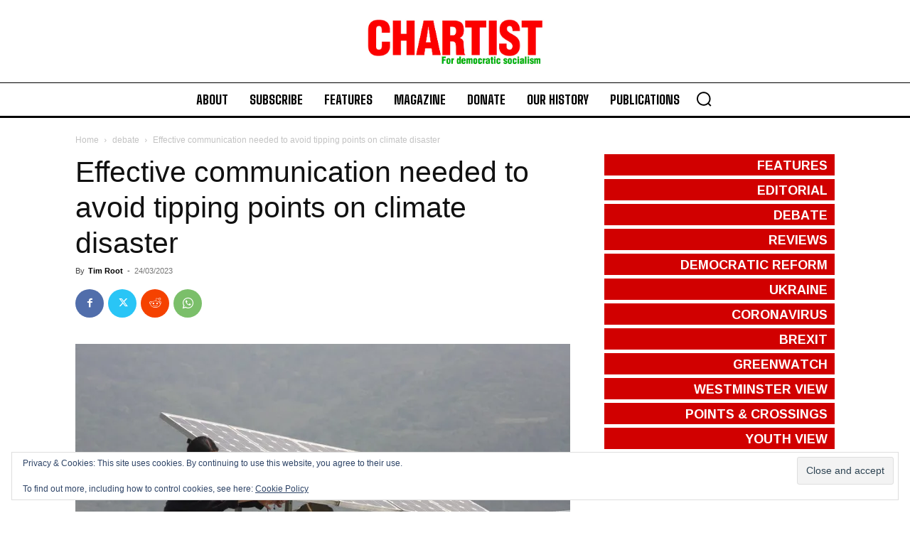

--- FILE ---
content_type: text/html; charset=UTF-8
request_url: https://www.chartist.org.uk/wp-admin/admin-ajax.php?td_theme_name=Newspaper&v=12.7.4
body_size: -417
content:
{"15852":927}

--- FILE ---
content_type: text/html; charset=utf-8
request_url: https://a.mailmunch.co/forms-cache/598315/801194/index-1726424009.html
body_size: 1081
content:
<!DOCTYPE html>
<html>
<head>
  <meta name="robots" content="noindex, nofollow">
    <script type="text/javascript">
    var widgetId = "801194";
    var widgetType = "sidebar";
    var siteId = "598315";
    var contentGate = false;
    var recaptchaEnabled = false;
    var recaptchaApiKey = "6LcflRsUAAAAAG_PSKBnmcFbkjVvI-hw-Laz9gfp";
    var noTracking = false;
    var pushSubscribe = false;
    var pushUrl = "https://push.mailmunch.co/push/598315/801194";
    var formFields = {"5869073":"email"};
  </script>
  <link rel="stylesheet" href="//a.mailmunch.co/v2/themes/mailmunch/simple/sidebar/index.css" />

</head>
<body class="contacts new">
  
<script type="text/javascript" src="//assets.mailmunch.com/assets/widget_simple-f5a3e5db2f514f912e267a03f71350202672af937806defb072a316fb98ef272.js"></script>



<div class="theme theme-simple live yes-branding">
  <a id="close-icon" href='#' onclick="closeWidget();return false;"></a>

    <form class="new_contact" id="new_contact" action="https://forms.mailmunch.co/form/598315/801194/submit" accept-charset="UTF-8" method="post">
      <style type="text/css">
#mailmunch-optin-form {
  background-color: rgba(255,255,255,0);
}
</style>


<div id="mailmunch-optin-form">
  <div class="screen optin-form-screen" data-screen-name="Optin Form">
<div class="text">
  <p>&nbsp;</p>
</div>

<div class="optin-form-wrapper clearfix">
  <div class="hidden-fields"></div><div class="optin-form custom_form field-count-1"><div class="custom-fields-preview-container"><div class="custom-field-preview-container required" data-custom-field-id="2080543">
  <div class="email-field-wrapper">
    <input type="email" id="custom_field_text_field_2080543" name="contact[contact_fields_attributes][2080543][value]" value="" placeholder="Enter your email" style="" class="input-field email-field" />
    <input type="hidden" name="contact[contact_fields_attributes][2080543][label]" value="Email">
    <input type="hidden" name="contact[contact_fields_attributes][2080543][custom_field_data_id]" value="2080543">
    <input type="hidden" name="contact[contact_fields_attributes][2080543][custom_field_id]" value="5869073">
  </div>
</div>
<div class="custom-field-preview-container" data-custom-field-id="2080544">
  <div class="submit-wrapper">
    <input type="submit" id="custom_field_submit_2080544" name="" value="Sign up to our newsletter" style="color: #d10000; background-color: #ffffff;" class="submit" />
  </div>
</div></div></div>
</div>
  </div>

  <div class="screen success-screen optin-form custom_form" data-screen-name="Success Message">
<div class="text">
  <p><span style="font-family: Helvetica;"><span style="color: rgb(255, 255, 255);">Thank you for subscribing!
</span></span></p>
</div>
  </div>
</div>


</form>
  <div class="branding-container">
    <a href="https://www.mailmunch.com/forms-popups?utm_source=optin-form&amp;utm_medium=website&amp;utm_campaign=powered-by&amp;r=optin_branding" target="_blank" class="mailmunch-branding">
      powered by <span class="mailmunch">MailMunch</span>
    </a>
  </div>
</div>

</body>
</html>
